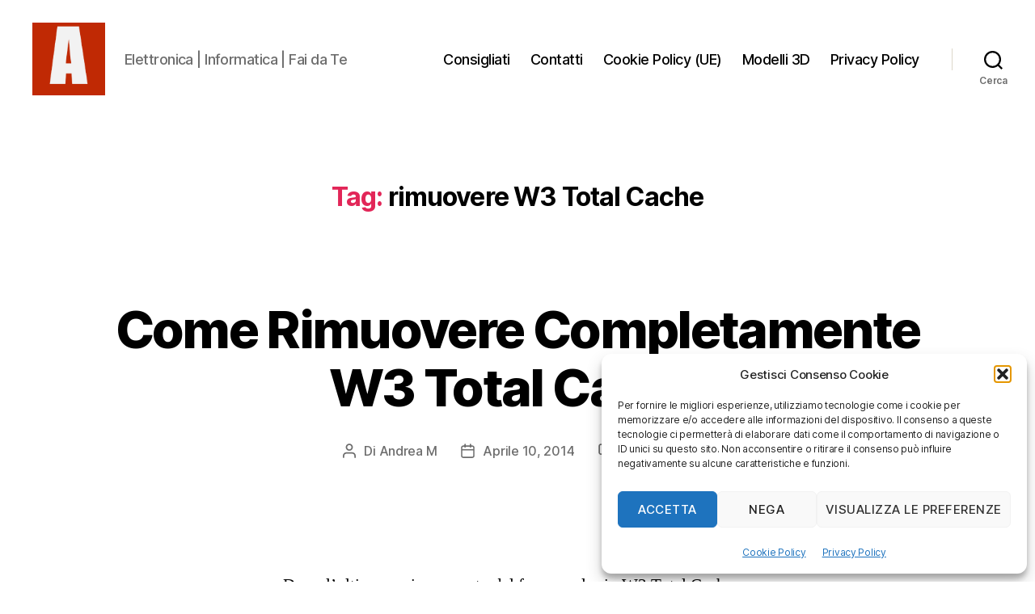

--- FILE ---
content_type: text/css
request_url: https://andrea-m.me/wp-content/themes/twentytwenty-child/style.css?ver=1.0.0
body_size: -203
content:
/*
 Theme Name:   Twenty Twenty Child
 Theme URI:    https://andrea-m.me/twenty-fifteen-child/
 Description:  Twenty Twenty Child Theme
 Author:       Andrea M
 Author URI:   https://andrea-m.me
 Template:     twentytwenty
 Version:      1.0.0
 License:      GNU General Public License v2 or later
 License URI:  http://www.gnu.org/licenses/gpl-2.0.html
 Tags:         light, dark, two-columns, right-sidebar, responsive-layout, accessibility-ready
 Text Domain:  twentytwentychild
*/